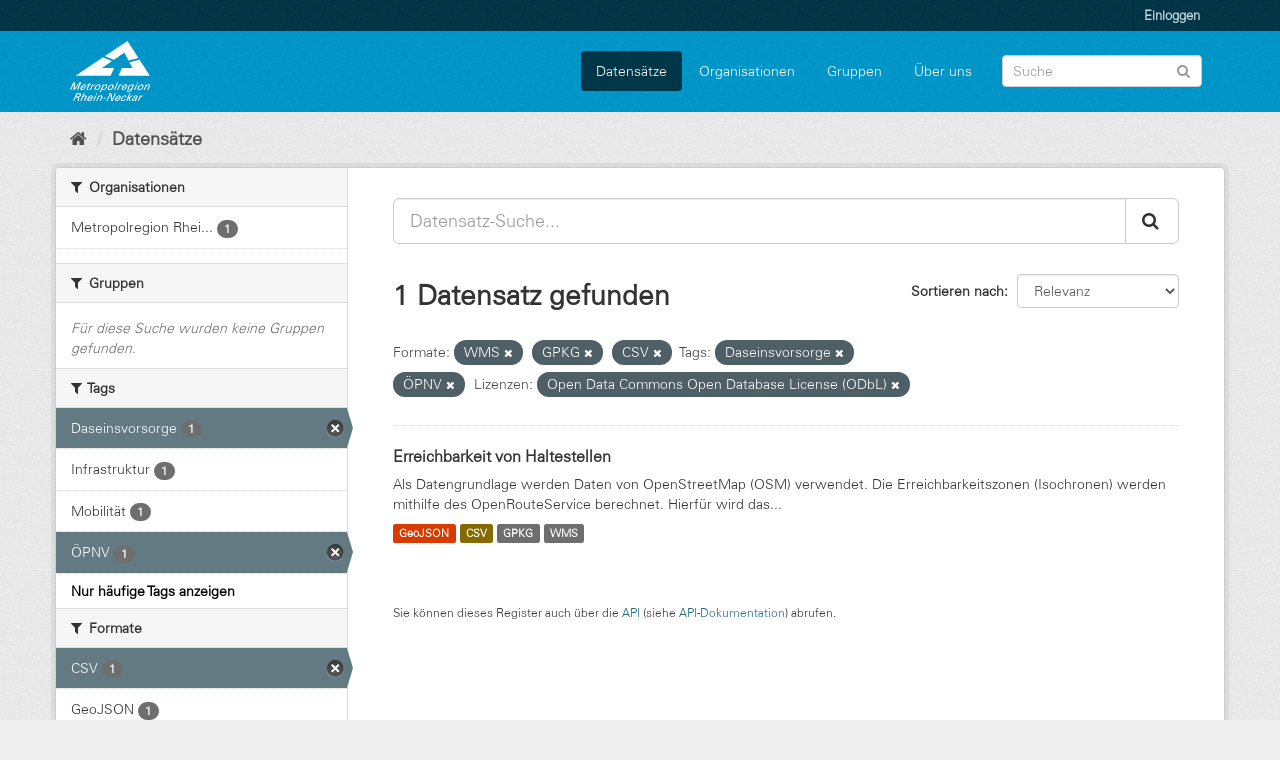

--- FILE ---
content_type: text/html; charset=utf-8
request_url: https://daten.digitale-mrn.de/dataset/?res_format=WMS&res_format=GPKG&res_format=CSV&_tags_limit=0&tags=Daseinsvorsorge&tags=%C3%96PNV&license_id=odc-odbl
body_size: 6019
content:
<!DOCTYPE html>
<!--[if IE 9]> <html lang="de" class="ie9"> <![endif]-->
<!--[if gt IE 8]><!--> <html lang="de"> <!--<![endif]-->
  <head>
    <meta charset="utf-8" />
      <meta name="generator" content="ckan 2.9.11" />
      <meta name="viewport" content="width=device-width, initial-scale=1.0">
    <title>Datensatz - Datenportal der Metropolregion Rhein-Neckar</title>

    
    <link rel="shortcut icon" href="/base/images/ckan.ico" />
    
      
      
      
    

    
  
      
      
    
  <!-- Matomo -->
<script type="text/javascript">
  var _paq = window._paq = window._paq || [];
  /* tracker methods like "setCustomDimension" should be called before "trackPageView" */
  _paq.push(['trackPageView']);
  _paq.push(['enableLinkTracking']);
  (function() {
    var u="https://matomo.digitale-mrn.de/";
    _paq.push(['setTrackerUrl', u+'matomo.php']);
    _paq.push(['setSiteId', '4']);
    var d=document, g=d.createElement('script'), s=d.getElementsByTagName('script')[0];
    g.type='text/javascript'; g.async=true; g.src='https://matomo.digitale-mrn.de/' + 'matomo.js'; s.parentNode.insertBefore(g,s);
  })();
</script>
<!-- End Matomo Code -->


    
    <link href="/webassets/base/2471d0b8_main.css" rel="stylesheet"/><style>
        .masthead {
background: #09c url(../../../base/images/bg.png);
}
.header-text-logo h1 a {
margin-left:200px;
}
.homepage .module-search .module-content {
    background-color: white;
}
.homepage .module-search .module-content h3 {
color:black;
}
.site-footer {
    background: #09c url(../../../base/images/bg.png);
}

@font-face{
  font-family:"Univers";
  src:url(/additionalfonts/LTe50136.ttf)  format('truetype');
}

.module-content.box a {
text-decoration: underline;
}
@media (min-width:768px) {
  .hero {
    background: none;
  }
}
body {
background:#eeeeee url(../../../base/images/bg.png);
font-family:Univers;
}
section.media-overlay {
display:none;
}
.homepage .module-search .tags {
background-color: #09c;
}
      </style>
    
  </head>

  
  <body data-site-root="https://daten.digitale-mrn.de/" data-locale-root="https://daten.digitale-mrn.de/" >

    
    <div class="sr-only sr-only-focusable"><a href="#content">Überspringen zum Inhalt</a></div>
  

  
     
<div class="account-masthead">
  <div class="container">
     
    <nav class="account not-authed" aria-label="Benutzerkonto">
      <ul class="list-unstyled">
        
        <li><a href="/user/login">Einloggen</a></li>
         
      </ul>
    </nav>
     
  </div>
</div>

<header class="navbar navbar-static-top masthead">
    
  <div class="container">
    <div class="navbar-right">
      <button data-target="#main-navigation-toggle" data-toggle="collapse" class="navbar-toggle collapsed" type="button" aria-label="expand or collapse" aria-expanded="false">
        <span class="sr-only">Toggle navigation</span>
        <span class="fa fa-bars"></span>
      </button>
    </div>
    <hgroup class="header-image navbar-left">
       
      <a class="logo" href="/"><img src="https://metropolatlas.digitale-mrn.de/images/MRN_Logo_Dachmarke_negativ.png" alt="Datenportal der Metropolregion Rhein-Neckar" title="Datenportal der Metropolregion Rhein-Neckar" /></a>
       
    </hgroup>

    <div class="collapse navbar-collapse" id="main-navigation-toggle">
      
      <nav class="section navigation">
        <ul class="nav nav-pills">
            
		<li class="active"><a href="/dataset/">Datensätze</a></li><li><a href="/organization/">Organisationen</a></li><li><a href="/group/">Gruppen</a></li><li><a href="/about">Über uns</a></li>
	    
        </ul>
      </nav>
       
      <form class="section site-search simple-input" action="/dataset/" method="get">
        <div class="field">
          <label for="field-sitewide-search">Datensatz-Suche</label>
          <input id="field-sitewide-search" type="text" class="form-control" name="q" placeholder="Suche" aria-label="Datensatz-Suche"/>
          <button class="btn-search" type="submit" aria-label="Absenden"><i class="fa fa-search"></i></button>
        </div>
      </form>
      
    </div>
  </div>
</header>

  
    <div class="main">
      <div id="content" class="container">
        
          
            <div class="flash-messages">
              
                
              
            </div>
          

          
            <div class="toolbar" role="navigation" aria-label="Brotkrumen-Navigation">
              
                
                  <ol class="breadcrumb">
                    
<li class="home"><a href="/" aria-label="Start"><i class="fa fa-home"></i><span> Start</span></a></li>
                    
  <li class="active"><a href="/dataset/">Datensätze</a></li>

                  </ol>
                
              
            </div>
          

          <div class="row wrapper">
            
            
            

            
              <aside class="secondary col-sm-3">
                
                
  <div class="filters">
    <div>
      
        

    
    
	
	    
	    
		<section class="module module-narrow module-shallow">
		    
			<h2 class="module-heading">
			    <i class="fa fa-filter"></i>
			    
			    Organisationen
			</h2>
		    
		    
			
			    
				<nav aria-label="Organisationen">
				    <ul class="list-unstyled nav nav-simple nav-facet">
					
					    
					    
					    
					    
					    <li class="nav-item">
						<a href="/dataset/?res_format=WMS&amp;res_format=GPKG&amp;res_format=CSV&amp;_tags_limit=0&amp;tags=Daseinsvorsorge&amp;tags=%C3%96PNV&amp;license_id=odc-odbl&amp;organization=metropolregion-rhein-neckar" title="Metropolregion Rhein-Neckar">
						    <span class="item-label">Metropolregion Rhei...</span>
						    <span class="hidden separator"> - </span>
						    <span class="item-count badge">1</span>
						</a>
					    </li>
					
				    </ul>
				</nav>

				<p class="module-footer">
				    
					
				    
				</p>
			    
			
		    
		</section>
	    
	
    

      
        

    
    
	
	    
	    
		<section class="module module-narrow module-shallow">
		    
			<h2 class="module-heading">
			    <i class="fa fa-filter"></i>
			    
			    Gruppen
			</h2>
		    
		    
			
			    
				<p class="module-content empty">Für diese Suche wurden keine Gruppen gefunden.</p>
			    
			
		    
		</section>
	    
	
    

      
        

    
    
	
	    
	    
		<section class="module module-narrow module-shallow">
		    
			<h2 class="module-heading">
			    <i class="fa fa-filter"></i>
			    
			    Tags
			</h2>
		    
		    
			
			    
				<nav aria-label="Tags">
				    <ul class="list-unstyled nav nav-simple nav-facet">
					
					    
					    
					    
					    
					    <li class="nav-item active">
						<a href="/dataset/?res_format=WMS&amp;res_format=GPKG&amp;res_format=CSV&amp;_tags_limit=0&amp;tags=%C3%96PNV&amp;license_id=odc-odbl" title="">
						    <span class="item-label">Daseinsvorsorge</span>
						    <span class="hidden separator"> - </span>
						    <span class="item-count badge">1</span>
						</a>
					    </li>
					
					    
					    
					    
					    
					    <li class="nav-item">
						<a href="/dataset/?res_format=WMS&amp;res_format=GPKG&amp;res_format=CSV&amp;_tags_limit=0&amp;tags=Daseinsvorsorge&amp;tags=%C3%96PNV&amp;license_id=odc-odbl&amp;tags=Infrastruktur" title="">
						    <span class="item-label">Infrastruktur</span>
						    <span class="hidden separator"> - </span>
						    <span class="item-count badge">1</span>
						</a>
					    </li>
					
					    
					    
					    
					    
					    <li class="nav-item">
						<a href="/dataset/?res_format=WMS&amp;res_format=GPKG&amp;res_format=CSV&amp;_tags_limit=0&amp;tags=Daseinsvorsorge&amp;tags=%C3%96PNV&amp;license_id=odc-odbl&amp;tags=Mobilit%C3%A4t" title="">
						    <span class="item-label">Mobilität</span>
						    <span class="hidden separator"> - </span>
						    <span class="item-count badge">1</span>
						</a>
					    </li>
					
					    
					    
					    
					    
					    <li class="nav-item active">
						<a href="/dataset/?res_format=WMS&amp;res_format=GPKG&amp;res_format=CSV&amp;_tags_limit=0&amp;tags=Daseinsvorsorge&amp;license_id=odc-odbl" title="">
						    <span class="item-label">ÖPNV</span>
						    <span class="hidden separator"> - </span>
						    <span class="item-count badge">1</span>
						</a>
					    </li>
					
				    </ul>
				</nav>

				<p class="module-footer">
				    
					<a href="/dataset/?res_format=WMS&amp;res_format=GPKG&amp;res_format=CSV&amp;tags=Daseinsvorsorge&amp;tags=%C3%96PNV&amp;license_id=odc-odbl" class="read-more">Nur häufige Tags anzeigen</a>
				    
				</p>
			    
			
		    
		</section>
	    
	
    

      
        

    
    
	
	    
	    
		<section class="module module-narrow module-shallow">
		    
			<h2 class="module-heading">
			    <i class="fa fa-filter"></i>
			    
			    Formate
			</h2>
		    
		    
			
			    
				<nav aria-label="Formate">
				    <ul class="list-unstyled nav nav-simple nav-facet">
					
					    
					    
					    
					    
					    <li class="nav-item active">
						<a href="/dataset/?res_format=WMS&amp;res_format=GPKG&amp;_tags_limit=0&amp;tags=Daseinsvorsorge&amp;tags=%C3%96PNV&amp;license_id=odc-odbl" title="">
						    <span class="item-label">CSV</span>
						    <span class="hidden separator"> - </span>
						    <span class="item-count badge">1</span>
						</a>
					    </li>
					
					    
					    
					    
					    
					    <li class="nav-item">
						<a href="/dataset/?res_format=WMS&amp;res_format=GPKG&amp;res_format=CSV&amp;_tags_limit=0&amp;tags=Daseinsvorsorge&amp;tags=%C3%96PNV&amp;license_id=odc-odbl&amp;res_format=GeoJSON" title="">
						    <span class="item-label">GeoJSON</span>
						    <span class="hidden separator"> - </span>
						    <span class="item-count badge">1</span>
						</a>
					    </li>
					
					    
					    
					    
					    
					    <li class="nav-item active">
						<a href="/dataset/?res_format=WMS&amp;res_format=CSV&amp;_tags_limit=0&amp;tags=Daseinsvorsorge&amp;tags=%C3%96PNV&amp;license_id=odc-odbl" title="">
						    <span class="item-label">GPKG</span>
						    <span class="hidden separator"> - </span>
						    <span class="item-count badge">1</span>
						</a>
					    </li>
					
					    
					    
					    
					    
					    <li class="nav-item active">
						<a href="/dataset/?res_format=GPKG&amp;res_format=CSV&amp;_tags_limit=0&amp;tags=Daseinsvorsorge&amp;tags=%C3%96PNV&amp;license_id=odc-odbl" title="">
						    <span class="item-label">WMS</span>
						    <span class="hidden separator"> - </span>
						    <span class="item-count badge">1</span>
						</a>
					    </li>
					
				    </ul>
				</nav>

				<p class="module-footer">
				    
					
				    
				</p>
			    
			
		    
		</section>
	    
	
    

      
        

    
    
	
	    
	    
		<section class="module module-narrow module-shallow">
		    
			<h2 class="module-heading">
			    <i class="fa fa-filter"></i>
			    
			    Lizenzen
			</h2>
		    
		    
			
			    
				<nav aria-label="Lizenzen">
				    <ul class="list-unstyled nav nav-simple nav-facet">
					
					    
					    
					    
					    
					    <li class="nav-item active">
						<a href="/dataset/?res_format=WMS&amp;res_format=GPKG&amp;res_format=CSV&amp;_tags_limit=0&amp;tags=Daseinsvorsorge&amp;tags=%C3%96PNV" title="Open Data Commons Open Database License (ODbL)">
						    <span class="item-label">Open Data Commons O...</span>
						    <span class="hidden separator"> - </span>
						    <span class="item-count badge">1</span>
						</a>
					    </li>
					
				    </ul>
				</nav>

				<p class="module-footer">
				    
					
				    
				</p>
			    
			
		    
		</section>
	    
	
    

      
    </div>
    <a class="close no-text hide-filters"><i class="fa fa-times-circle"></i><span class="text">close</span></a>
  </div>

              </aside>
            

            
              <div class="primary col-sm-9 col-xs-12" role="main">
                
                
  <section class="module">
    <div class="module-content">
      
        
      
      
        
        
        







<form id="dataset-search-form" class="search-form" method="get" data-module="select-switch">

  
    <div class="input-group search-input-group">
      <input aria-label="Datensatz-Suche..." id="field-giant-search" type="text" class="form-control input-lg" name="q" value="" autocomplete="off" placeholder="Datensatz-Suche...">
      
      <span class="input-group-btn">
        <button class="btn btn-default btn-lg" type="submit" value="search" aria-label="Absenden">
          <i class="fa fa-search"></i>
        </button>
      </span>
      
    </div>
  

  
    <span>
  
  

  
  
  
  <input type="hidden" name="res_format" value="WMS" />
  
  
  
  
  
  <input type="hidden" name="res_format" value="GPKG" />
  
  
  
  
  
  <input type="hidden" name="res_format" value="CSV" />
  
  
  
  
  
  <input type="hidden" name="tags" value="Daseinsvorsorge" />
  
  
  
  
  
  <input type="hidden" name="tags" value="ÖPNV" />
  
  
  
  
  
  <input type="hidden" name="license_id" value="odc-odbl" />
  
  
  
  </span>
  

  
    
      <div class="form-select form-group control-order-by">
        <label for="field-order-by">Sortieren nach</label>
        <select id="field-order-by" name="sort" class="form-control">
          
            
              <option value="score desc, metadata_modified desc" selected="selected">Relevanz</option>
            
          
            
              <option value="title_string asc">Name aufsteigend</option>
            
          
            
              <option value="title_string desc">Name absteigend</option>
            
          
            
              <option value="metadata_modified desc">Zuletzt geändert</option>
            
          
            
          
        </select>
        
        <button class="btn btn-default js-hide" type="submit">Los</button>
        
      </div>
    
  

  
    
      <h1>

  
  
  
  

1 Datensatz gefunden</h1>
    
  

  
    
      <p class="filter-list">
        
          
          <span class="facet">Formate:</span>
          
            <span class="filtered pill">WMS
              <a href="/dataset/?res_format=GPKG&amp;res_format=CSV&amp;_tags_limit=0&amp;tags=Daseinsvorsorge&amp;tags=%C3%96PNV&amp;license_id=odc-odbl" class="remove" title="Entfernen"><i class="fa fa-times"></i></a>
            </span>
          
            <span class="filtered pill">GPKG
              <a href="/dataset/?res_format=WMS&amp;res_format=CSV&amp;_tags_limit=0&amp;tags=Daseinsvorsorge&amp;tags=%C3%96PNV&amp;license_id=odc-odbl" class="remove" title="Entfernen"><i class="fa fa-times"></i></a>
            </span>
          
            <span class="filtered pill">CSV
              <a href="/dataset/?res_format=WMS&amp;res_format=GPKG&amp;_tags_limit=0&amp;tags=Daseinsvorsorge&amp;tags=%C3%96PNV&amp;license_id=odc-odbl" class="remove" title="Entfernen"><i class="fa fa-times"></i></a>
            </span>
          
        
          
          <span class="facet">Tags:</span>
          
            <span class="filtered pill">Daseinsvorsorge
              <a href="/dataset/?res_format=WMS&amp;res_format=GPKG&amp;res_format=CSV&amp;_tags_limit=0&amp;tags=%C3%96PNV&amp;license_id=odc-odbl" class="remove" title="Entfernen"><i class="fa fa-times"></i></a>
            </span>
          
            <span class="filtered pill">ÖPNV
              <a href="/dataset/?res_format=WMS&amp;res_format=GPKG&amp;res_format=CSV&amp;_tags_limit=0&amp;tags=Daseinsvorsorge&amp;license_id=odc-odbl" class="remove" title="Entfernen"><i class="fa fa-times"></i></a>
            </span>
          
        
          
          <span class="facet">Lizenzen:</span>
          
            <span class="filtered pill">Open Data Commons Open Database License (ODbL)
              <a href="/dataset/?res_format=WMS&amp;res_format=GPKG&amp;res_format=CSV&amp;_tags_limit=0&amp;tags=Daseinsvorsorge&amp;tags=%C3%96PNV" class="remove" title="Entfernen"><i class="fa fa-times"></i></a>
            </span>
          
        
      </p>
      <a class="show-filters btn btn-default">Ergebnisse filtern</a>
    
  

</form>




      
      
        

  
    <ul class="dataset-list list-unstyled">
    	
	      
	        






  <li class="dataset-item">
    
      <div class="dataset-content">
        
          <h2 class="dataset-heading">
            
              
            
            
		<a href="/dataset/erreichbarkeiten_haltestellen">Erreichbarkeit von Haltestellen</a>
            
            
              
              
            
          </h2>
        
        
          
        
        
          
            <div>Als Datengrundlage werden Daten von OpenStreetMap (OSM) verwendet.
Die Erreichbarkeitszonen (Isochronen) werden mithilfe des OpenRouteService berechnet. Hierfür wird das...</div>
          
        
      </div>
      
        
          
            <ul class="dataset-resources list-unstyled">
              
                
                <li>
                  <a href="/dataset/erreichbarkeiten_haltestellen" class="label label-default" data-format="geojson">GeoJSON</a>
                </li>
                
                <li>
                  <a href="/dataset/erreichbarkeiten_haltestellen" class="label label-default" data-format="csv">CSV</a>
                </li>
                
                <li>
                  <a href="/dataset/erreichbarkeiten_haltestellen" class="label label-default" data-format="gpkg">GPKG</a>
                </li>
                
                <li>
                  <a href="/dataset/erreichbarkeiten_haltestellen" class="label label-default" data-format="wms">WMS</a>
                </li>
                
              
            </ul>
          
        
      
    
  </li>

	      
	    
    </ul>
  

      
    </div>

    
      
    
  </section>

  
    <section class="module">
      <div class="module-content">
        
          <small>
            
            
            
          Sie können dieses Register auch über die <a href="/api/3">API</a> (siehe <a href="http://docs.ckan.org/en/2.9/api/">API-Dokumentation</a>) abrufen. 
          </small>
        
      </div>
    </section>
  

              </div>
            
          </div>
        
      </div>
    </div>
  
    <footer class="site-footer">
  <div class="container">
    
    <div class="row">
      <div class="col-md-8 footer-links">
        
          <ul class="list-unstyled">
            
              <li><a href="/about">Über Datenportal der Metropolregion Rhein-Neckar</a></li>
            
          </ul>
          <ul class="list-unstyled">
            
              
              <li><a href="http://docs.ckan.org/en/2.9/api/">CKAN-API</a></li>
              <li><a href="http://www.ckan.org/">CKAN Association</a></li>
              <li><a href="http://www.opendefinition.org/okd/"><img src="/base/images/od_80x15_blue.png" alt="Open Data"></a></li>
            
          </ul>
        
      </div>
      <div class="col-md-4 attribution">
        
          <p><strong>Eingesetzte Software ist </strong> <a class="hide-text ckan-footer-logo" href="http://ckan.org">CKAN</a></p>
        
        
          
<form class="form-inline form-select lang-select" action="/util/redirect" data-module="select-switch" method="POST">
  <label for="field-lang-select">Sprache</label>
  <select id="field-lang-select" name="url" data-module="autocomplete" data-module-dropdown-class="lang-dropdown" data-module-container-class="lang-container">
    
      <option value="/en/dataset/?res_format=WMS&amp;res_format=GPKG&amp;res_format=CSV&amp;_tags_limit=0&amp;tags=Daseinsvorsorge&amp;tags=%C3%96PNV&amp;license_id=odc-odbl" >
        English
      </option>
    
      <option value="/pt_BR/dataset/?res_format=WMS&amp;res_format=GPKG&amp;res_format=CSV&amp;_tags_limit=0&amp;tags=Daseinsvorsorge&amp;tags=%C3%96PNV&amp;license_id=odc-odbl" >
        português (Brasil)
      </option>
    
      <option value="/ja/dataset/?res_format=WMS&amp;res_format=GPKG&amp;res_format=CSV&amp;_tags_limit=0&amp;tags=Daseinsvorsorge&amp;tags=%C3%96PNV&amp;license_id=odc-odbl" >
        日本語
      </option>
    
      <option value="/it/dataset/?res_format=WMS&amp;res_format=GPKG&amp;res_format=CSV&amp;_tags_limit=0&amp;tags=Daseinsvorsorge&amp;tags=%C3%96PNV&amp;license_id=odc-odbl" >
        italiano
      </option>
    
      <option value="/cs_CZ/dataset/?res_format=WMS&amp;res_format=GPKG&amp;res_format=CSV&amp;_tags_limit=0&amp;tags=Daseinsvorsorge&amp;tags=%C3%96PNV&amp;license_id=odc-odbl" >
        čeština (Česko)
      </option>
    
      <option value="/ca/dataset/?res_format=WMS&amp;res_format=GPKG&amp;res_format=CSV&amp;_tags_limit=0&amp;tags=Daseinsvorsorge&amp;tags=%C3%96PNV&amp;license_id=odc-odbl" >
        català
      </option>
    
      <option value="/es/dataset/?res_format=WMS&amp;res_format=GPKG&amp;res_format=CSV&amp;_tags_limit=0&amp;tags=Daseinsvorsorge&amp;tags=%C3%96PNV&amp;license_id=odc-odbl" >
        español
      </option>
    
      <option value="/fr/dataset/?res_format=WMS&amp;res_format=GPKG&amp;res_format=CSV&amp;_tags_limit=0&amp;tags=Daseinsvorsorge&amp;tags=%C3%96PNV&amp;license_id=odc-odbl" >
        français
      </option>
    
      <option value="/el/dataset/?res_format=WMS&amp;res_format=GPKG&amp;res_format=CSV&amp;_tags_limit=0&amp;tags=Daseinsvorsorge&amp;tags=%C3%96PNV&amp;license_id=odc-odbl" >
        Ελληνικά
      </option>
    
      <option value="/sv/dataset/?res_format=WMS&amp;res_format=GPKG&amp;res_format=CSV&amp;_tags_limit=0&amp;tags=Daseinsvorsorge&amp;tags=%C3%96PNV&amp;license_id=odc-odbl" >
        svenska
      </option>
    
      <option value="/sr/dataset/?res_format=WMS&amp;res_format=GPKG&amp;res_format=CSV&amp;_tags_limit=0&amp;tags=Daseinsvorsorge&amp;tags=%C3%96PNV&amp;license_id=odc-odbl" >
        српски
      </option>
    
      <option value="/no/dataset/?res_format=WMS&amp;res_format=GPKG&amp;res_format=CSV&amp;_tags_limit=0&amp;tags=Daseinsvorsorge&amp;tags=%C3%96PNV&amp;license_id=odc-odbl" >
        norsk bokmål (Norge)
      </option>
    
      <option value="/sk/dataset/?res_format=WMS&amp;res_format=GPKG&amp;res_format=CSV&amp;_tags_limit=0&amp;tags=Daseinsvorsorge&amp;tags=%C3%96PNV&amp;license_id=odc-odbl" >
        slovenčina
      </option>
    
      <option value="/fi/dataset/?res_format=WMS&amp;res_format=GPKG&amp;res_format=CSV&amp;_tags_limit=0&amp;tags=Daseinsvorsorge&amp;tags=%C3%96PNV&amp;license_id=odc-odbl" >
        suomi
      </option>
    
      <option value="/ru/dataset/?res_format=WMS&amp;res_format=GPKG&amp;res_format=CSV&amp;_tags_limit=0&amp;tags=Daseinsvorsorge&amp;tags=%C3%96PNV&amp;license_id=odc-odbl" >
        русский
      </option>
    
      <option value="/de/dataset/?res_format=WMS&amp;res_format=GPKG&amp;res_format=CSV&amp;_tags_limit=0&amp;tags=Daseinsvorsorge&amp;tags=%C3%96PNV&amp;license_id=odc-odbl" selected="selected">
        Deutsch
      </option>
    
      <option value="/pl/dataset/?res_format=WMS&amp;res_format=GPKG&amp;res_format=CSV&amp;_tags_limit=0&amp;tags=Daseinsvorsorge&amp;tags=%C3%96PNV&amp;license_id=odc-odbl" >
        polski
      </option>
    
      <option value="/nl/dataset/?res_format=WMS&amp;res_format=GPKG&amp;res_format=CSV&amp;_tags_limit=0&amp;tags=Daseinsvorsorge&amp;tags=%C3%96PNV&amp;license_id=odc-odbl" >
        Nederlands
      </option>
    
      <option value="/bg/dataset/?res_format=WMS&amp;res_format=GPKG&amp;res_format=CSV&amp;_tags_limit=0&amp;tags=Daseinsvorsorge&amp;tags=%C3%96PNV&amp;license_id=odc-odbl" >
        български
      </option>
    
      <option value="/ko_KR/dataset/?res_format=WMS&amp;res_format=GPKG&amp;res_format=CSV&amp;_tags_limit=0&amp;tags=Daseinsvorsorge&amp;tags=%C3%96PNV&amp;license_id=odc-odbl" >
        한국어 (대한민국)
      </option>
    
      <option value="/hu/dataset/?res_format=WMS&amp;res_format=GPKG&amp;res_format=CSV&amp;_tags_limit=0&amp;tags=Daseinsvorsorge&amp;tags=%C3%96PNV&amp;license_id=odc-odbl" >
        magyar
      </option>
    
      <option value="/sl/dataset/?res_format=WMS&amp;res_format=GPKG&amp;res_format=CSV&amp;_tags_limit=0&amp;tags=Daseinsvorsorge&amp;tags=%C3%96PNV&amp;license_id=odc-odbl" >
        slovenščina
      </option>
    
      <option value="/lv/dataset/?res_format=WMS&amp;res_format=GPKG&amp;res_format=CSV&amp;_tags_limit=0&amp;tags=Daseinsvorsorge&amp;tags=%C3%96PNV&amp;license_id=odc-odbl" >
        latviešu
      </option>
    
      <option value="/th/dataset/?res_format=WMS&amp;res_format=GPKG&amp;res_format=CSV&amp;_tags_limit=0&amp;tags=Daseinsvorsorge&amp;tags=%C3%96PNV&amp;license_id=odc-odbl" >
        ไทย
      </option>
    
      <option value="/eu/dataset/?res_format=WMS&amp;res_format=GPKG&amp;res_format=CSV&amp;_tags_limit=0&amp;tags=Daseinsvorsorge&amp;tags=%C3%96PNV&amp;license_id=odc-odbl" >
        euskara
      </option>
    
      <option value="/es_AR/dataset/?res_format=WMS&amp;res_format=GPKG&amp;res_format=CSV&amp;_tags_limit=0&amp;tags=Daseinsvorsorge&amp;tags=%C3%96PNV&amp;license_id=odc-odbl" >
        español (Argentina)
      </option>
    
      <option value="/he/dataset/?res_format=WMS&amp;res_format=GPKG&amp;res_format=CSV&amp;_tags_limit=0&amp;tags=Daseinsvorsorge&amp;tags=%C3%96PNV&amp;license_id=odc-odbl" >
        עברית
      </option>
    
      <option value="/tr/dataset/?res_format=WMS&amp;res_format=GPKG&amp;res_format=CSV&amp;_tags_limit=0&amp;tags=Daseinsvorsorge&amp;tags=%C3%96PNV&amp;license_id=odc-odbl" >
        Türkçe
      </option>
    
      <option value="/is/dataset/?res_format=WMS&amp;res_format=GPKG&amp;res_format=CSV&amp;_tags_limit=0&amp;tags=Daseinsvorsorge&amp;tags=%C3%96PNV&amp;license_id=odc-odbl" >
        íslenska
      </option>
    
      <option value="/id/dataset/?res_format=WMS&amp;res_format=GPKG&amp;res_format=CSV&amp;_tags_limit=0&amp;tags=Daseinsvorsorge&amp;tags=%C3%96PNV&amp;license_id=odc-odbl" >
        Indonesia
      </option>
    
      <option value="/km/dataset/?res_format=WMS&amp;res_format=GPKG&amp;res_format=CSV&amp;_tags_limit=0&amp;tags=Daseinsvorsorge&amp;tags=%C3%96PNV&amp;license_id=odc-odbl" >
        ខ្មែរ
      </option>
    
      <option value="/fa_IR/dataset/?res_format=WMS&amp;res_format=GPKG&amp;res_format=CSV&amp;_tags_limit=0&amp;tags=Daseinsvorsorge&amp;tags=%C3%96PNV&amp;license_id=odc-odbl" >
        فارسی (ایران)
      </option>
    
      <option value="/zh_Hans_CN/dataset/?res_format=WMS&amp;res_format=GPKG&amp;res_format=CSV&amp;_tags_limit=0&amp;tags=Daseinsvorsorge&amp;tags=%C3%96PNV&amp;license_id=odc-odbl" >
        中文 (简体, 中国)
      </option>
    
      <option value="/sr_Latn/dataset/?res_format=WMS&amp;res_format=GPKG&amp;res_format=CSV&amp;_tags_limit=0&amp;tags=Daseinsvorsorge&amp;tags=%C3%96PNV&amp;license_id=odc-odbl" >
        srpski (latinica)
      </option>
    
      <option value="/nb_NO/dataset/?res_format=WMS&amp;res_format=GPKG&amp;res_format=CSV&amp;_tags_limit=0&amp;tags=Daseinsvorsorge&amp;tags=%C3%96PNV&amp;license_id=odc-odbl" >
        norsk bokmål (Norge)
      </option>
    
      <option value="/ne/dataset/?res_format=WMS&amp;res_format=GPKG&amp;res_format=CSV&amp;_tags_limit=0&amp;tags=Daseinsvorsorge&amp;tags=%C3%96PNV&amp;license_id=odc-odbl" >
        नेपाली
      </option>
    
      <option value="/hr/dataset/?res_format=WMS&amp;res_format=GPKG&amp;res_format=CSV&amp;_tags_limit=0&amp;tags=Daseinsvorsorge&amp;tags=%C3%96PNV&amp;license_id=odc-odbl" >
        hrvatski
      </option>
    
      <option value="/da_DK/dataset/?res_format=WMS&amp;res_format=GPKG&amp;res_format=CSV&amp;_tags_limit=0&amp;tags=Daseinsvorsorge&amp;tags=%C3%96PNV&amp;license_id=odc-odbl" >
        dansk (Danmark)
      </option>
    
      <option value="/am/dataset/?res_format=WMS&amp;res_format=GPKG&amp;res_format=CSV&amp;_tags_limit=0&amp;tags=Daseinsvorsorge&amp;tags=%C3%96PNV&amp;license_id=odc-odbl" >
        አማርኛ
      </option>
    
      <option value="/mn_MN/dataset/?res_format=WMS&amp;res_format=GPKG&amp;res_format=CSV&amp;_tags_limit=0&amp;tags=Daseinsvorsorge&amp;tags=%C3%96PNV&amp;license_id=odc-odbl" >
        монгол (Монгол)
      </option>
    
      <option value="/uk/dataset/?res_format=WMS&amp;res_format=GPKG&amp;res_format=CSV&amp;_tags_limit=0&amp;tags=Daseinsvorsorge&amp;tags=%C3%96PNV&amp;license_id=odc-odbl" >
        українська
      </option>
    
      <option value="/sq/dataset/?res_format=WMS&amp;res_format=GPKG&amp;res_format=CSV&amp;_tags_limit=0&amp;tags=Daseinsvorsorge&amp;tags=%C3%96PNV&amp;license_id=odc-odbl" >
        shqip
      </option>
    
      <option value="/tl/dataset/?res_format=WMS&amp;res_format=GPKG&amp;res_format=CSV&amp;_tags_limit=0&amp;tags=Daseinsvorsorge&amp;tags=%C3%96PNV&amp;license_id=odc-odbl" >
        Filipino (Pilipinas)
      </option>
    
      <option value="/ar/dataset/?res_format=WMS&amp;res_format=GPKG&amp;res_format=CSV&amp;_tags_limit=0&amp;tags=Daseinsvorsorge&amp;tags=%C3%96PNV&amp;license_id=odc-odbl" >
        العربية
      </option>
    
      <option value="/my_MM/dataset/?res_format=WMS&amp;res_format=GPKG&amp;res_format=CSV&amp;_tags_limit=0&amp;tags=Daseinsvorsorge&amp;tags=%C3%96PNV&amp;license_id=odc-odbl" >
        မြန်မာ (မြန်မာ)
      </option>
    
      <option value="/mk/dataset/?res_format=WMS&amp;res_format=GPKG&amp;res_format=CSV&amp;_tags_limit=0&amp;tags=Daseinsvorsorge&amp;tags=%C3%96PNV&amp;license_id=odc-odbl" >
        македонски
      </option>
    
      <option value="/pt_PT/dataset/?res_format=WMS&amp;res_format=GPKG&amp;res_format=CSV&amp;_tags_limit=0&amp;tags=Daseinsvorsorge&amp;tags=%C3%96PNV&amp;license_id=odc-odbl" >
        português (Portugal)
      </option>
    
      <option value="/zh_Hant_TW/dataset/?res_format=WMS&amp;res_format=GPKG&amp;res_format=CSV&amp;_tags_limit=0&amp;tags=Daseinsvorsorge&amp;tags=%C3%96PNV&amp;license_id=odc-odbl" >
        中文 (繁體, 台灣)
      </option>
    
      <option value="/ro/dataset/?res_format=WMS&amp;res_format=GPKG&amp;res_format=CSV&amp;_tags_limit=0&amp;tags=Daseinsvorsorge&amp;tags=%C3%96PNV&amp;license_id=odc-odbl" >
        română
      </option>
    
      <option value="/uk_UA/dataset/?res_format=WMS&amp;res_format=GPKG&amp;res_format=CSV&amp;_tags_limit=0&amp;tags=Daseinsvorsorge&amp;tags=%C3%96PNV&amp;license_id=odc-odbl" >
        українська (Україна)
      </option>
    
      <option value="/gl/dataset/?res_format=WMS&amp;res_format=GPKG&amp;res_format=CSV&amp;_tags_limit=0&amp;tags=Daseinsvorsorge&amp;tags=%C3%96PNV&amp;license_id=odc-odbl" >
        galego
      </option>
    
      <option value="/vi/dataset/?res_format=WMS&amp;res_format=GPKG&amp;res_format=CSV&amp;_tags_limit=0&amp;tags=Daseinsvorsorge&amp;tags=%C3%96PNV&amp;license_id=odc-odbl" >
        Tiếng Việt
      </option>
    
      <option value="/lt/dataset/?res_format=WMS&amp;res_format=GPKG&amp;res_format=CSV&amp;_tags_limit=0&amp;tags=Daseinsvorsorge&amp;tags=%C3%96PNV&amp;license_id=odc-odbl" >
        lietuvių
      </option>
    
      <option value="/bs/dataset/?res_format=WMS&amp;res_format=GPKG&amp;res_format=CSV&amp;_tags_limit=0&amp;tags=Daseinsvorsorge&amp;tags=%C3%96PNV&amp;license_id=odc-odbl" >
        bosanski
      </option>
    
      <option value="/en_AU/dataset/?res_format=WMS&amp;res_format=GPKG&amp;res_format=CSV&amp;_tags_limit=0&amp;tags=Daseinsvorsorge&amp;tags=%C3%96PNV&amp;license_id=odc-odbl" >
        English (Australia)
      </option>
    
  </select>
  <button class="btn btn-default js-hide" type="submit">Los</button>
</form>
        
      </div>
    </div>
    
  </div>

  
    
  
</footer>
  
  
  
  
  
  
    
  
    
      
      <div class="js-hide" data-module="matomo"></div>
  


      

    
    
    <link href="/webassets/vendor/f3b8236b_select2.css" rel="stylesheet"/>
<link href="/webassets/vendor/0b01aef1_font-awesome.css" rel="stylesheet"/>
    <script src="/webassets/vendor/d8ae4bed_jquery.js" type="text/javascript"></script>
<script src="/webassets/vendor/fb6095a0_vendor.js" type="text/javascript"></script>
<script src="/webassets/vendor/580fa18d_bootstrap.js" type="text/javascript"></script>
<script src="/webassets/base/15a18f6c_main.js" type="text/javascript"></script>
<script src="/webassets/base/2448af8b_ckan.js" type="text/javascript"></script>
<script src="/webassets/ckanext-matomo/8de4186d_event_tracking.js" type="text/javascript"></script>
  </body>
</html>